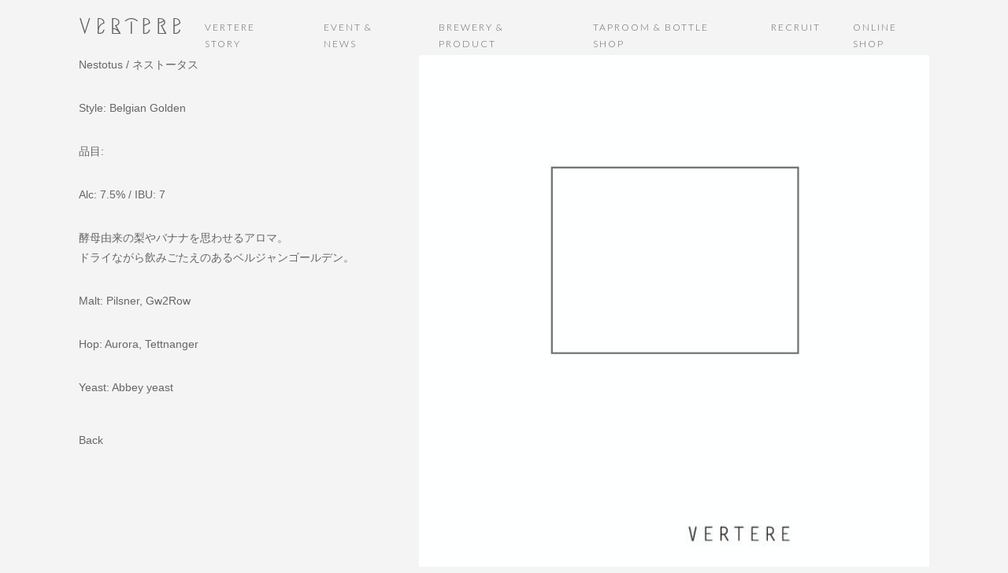

--- FILE ---
content_type: text/html; charset=UTF-8
request_url: http://verterebrew.com/brewlog/nestotus/
body_size: 4628
content:
<!DOCTYPE html>
<html lang="ja">
<head>
<meta charset="UTF-8">
<meta http-equiv="X-UA-Compatible" content="ie=edge">
<title>VERTERE（バテレ） - Handcrafted beer from Okutama</title>
<meta name="keywords" content="ビール, クラフトビール, 地ビール, ブルワリー, 醸造所, 奥多摩, beer, craft beer, brewery, okutama">
<meta name="viewport" content="width=device-width">
<meta name="format-detection" content="telephone=no">
<link rel="icon" type="image/vnd.microsoft.icon" href="http://verterebrew.com/wp/wp-content/themes/vertere/favicon.ico">
<link href="https://fonts.googleapis.com/css?family=Lato:300,400,700" rel="stylesheet">
<link rel="stylesheet" href="http://verterebrew.com/wp/wp-content/themes/vertere/style.css">
<script src="https://ajax.googleapis.com/ajax/libs/jquery/3.1.1/jquery.min.js"></script>
<script src="http://verterebrew.com/wp/wp-content/themes/vertere/js/init.js"></script>
<meta property="og:locale" content="ja_JP">
<link rel='dns-prefetch' href='//s.w.org' />
		<script type="text/javascript">
			window._wpemojiSettings = {"baseUrl":"https:\/\/s.w.org\/images\/core\/emoji\/11\/72x72\/","ext":".png","svgUrl":"https:\/\/s.w.org\/images\/core\/emoji\/11\/svg\/","svgExt":".svg","source":{"concatemoji":"http:\/\/verterebrew.com\/wp\/wp-includes\/js\/wp-emoji-release.min.js?ver=4.9.26"}};
			!function(e,a,t){var n,r,o,i=a.createElement("canvas"),p=i.getContext&&i.getContext("2d");function s(e,t){var a=String.fromCharCode;p.clearRect(0,0,i.width,i.height),p.fillText(a.apply(this,e),0,0);e=i.toDataURL();return p.clearRect(0,0,i.width,i.height),p.fillText(a.apply(this,t),0,0),e===i.toDataURL()}function c(e){var t=a.createElement("script");t.src=e,t.defer=t.type="text/javascript",a.getElementsByTagName("head")[0].appendChild(t)}for(o=Array("flag","emoji"),t.supports={everything:!0,everythingExceptFlag:!0},r=0;r<o.length;r++)t.supports[o[r]]=function(e){if(!p||!p.fillText)return!1;switch(p.textBaseline="top",p.font="600 32px Arial",e){case"flag":return s([55356,56826,55356,56819],[55356,56826,8203,55356,56819])?!1:!s([55356,57332,56128,56423,56128,56418,56128,56421,56128,56430,56128,56423,56128,56447],[55356,57332,8203,56128,56423,8203,56128,56418,8203,56128,56421,8203,56128,56430,8203,56128,56423,8203,56128,56447]);case"emoji":return!s([55358,56760,9792,65039],[55358,56760,8203,9792,65039])}return!1}(o[r]),t.supports.everything=t.supports.everything&&t.supports[o[r]],"flag"!==o[r]&&(t.supports.everythingExceptFlag=t.supports.everythingExceptFlag&&t.supports[o[r]]);t.supports.everythingExceptFlag=t.supports.everythingExceptFlag&&!t.supports.flag,t.DOMReady=!1,t.readyCallback=function(){t.DOMReady=!0},t.supports.everything||(n=function(){t.readyCallback()},a.addEventListener?(a.addEventListener("DOMContentLoaded",n,!1),e.addEventListener("load",n,!1)):(e.attachEvent("onload",n),a.attachEvent("onreadystatechange",function(){"complete"===a.readyState&&t.readyCallback()})),(n=t.source||{}).concatemoji?c(n.concatemoji):n.wpemoji&&n.twemoji&&(c(n.twemoji),c(n.wpemoji)))}(window,document,window._wpemojiSettings);
		</script>
		<script type='text/javascript' src='http://verterebrew.com/wp/wp-includes/js/jquery/jquery.js?ver=1.12.4'></script>
<script type='text/javascript' src='http://verterebrew.com/wp/wp-includes/js/jquery/jquery-migrate.min.js?ver=1.4.1'></script>
<link rel='https://api.w.org/' href='http://verterebrew.com/wp-json/' />
<link rel="alternate" type="application/json+oembed" href="http://verterebrew.com/wp-json/oembed/1.0/embed?url=http%3A%2F%2Fverterebrew.com%2Fbrewlog%2Fnestotus%2F" />
<link rel="alternate" type="text/xml+oembed" href="http://verterebrew.com/wp-json/oembed/1.0/embed?url=http%3A%2F%2Fverterebrew.com%2Fbrewlog%2Fnestotus%2F&#038;format=xml" />
</head>
<body class="">
<div id="pageContainer">
	<header>
		<div id="headerContainer">
			<p id="logo"><a href="http://verterebrew.com/"><img src="http://verterebrew.com/wp/wp-content/themes/vertere/images/logo.svg" alt="VERTERE"></a></p>
			<nav id="globalNav">
				<ul class="contentsList">
				<li><a href="http://verterebrew.com/story/">VERTERE STORY</a></li>
<li><a href="http://verterebrew.com/event-news/">EVENT &#038; NEWS</a></li>
<li><a href="http://verterebrew.com/brewery-beer/">BREWERY &#038; PRODUCT</a></li>
<li><a href="http://verterebrew.com/shoplist/">TAPROOM &#038; BOTTLE SHOP</a></li>
<li><a href="http://verterebrew.com/recruit/">RECRUIT</a></li>
<li><a target="_blank" href="https://vertere.shop-pro.jp/">ONLINE SHOP</a></li>
				</ul>
				<ul class="snsList">
					<li><a href="https://twitter.com/verterebrew" target="_blank"><img src="http://verterebrew.com/wp/wp-content/themes/vertere/images/com_ic01.svg" alt="twitter"></a></li>
					<li><a href="https://www.instagram.com/vertere/" target="_blank"><img src="http://verterebrew.com/wp/wp-content/themes/vertere/images/com_ic02.svg" alt="instagram"></a></li>
					<li><a href="https://www.facebook.com/verterebrewery/" target="_blank"><img src="http://verterebrew.com/wp/wp-content/themes/vertere/images/com_ic03.svg" alt="facebook"></a></li>
				</ul>
			</nav>
			<div class="menuBtn"></div>
		</div>
	</header>
	<main>
		<div id="mainContainer">
			<figure class="eyeCatch"><img width="572" height="636" src="http://verterebrew.com/wp/wp-content/uploads/2020/06/5cc2d6cb11b3124e233a0c77c1e80cde.png" class="attachment-large size-large wp-post-image" alt="" srcset="http://verterebrew.com/wp/wp-content/uploads/2020/06/5cc2d6cb11b3124e233a0c77c1e80cde.png 572w, http://verterebrew.com/wp/wp-content/uploads/2020/06/5cc2d6cb11b3124e233a0c77c1e80cde-270x300.png 270w" sizes="(max-width: 572px) 100vw, 572px" /></figure>
			<section class="splitLayout">
				<div class="splitLeft normalContents">
					<h1 class="brewlogTitle">Nestotus / ネストータス  </h1>
					<p class="style">Style: Belgian Golden　</p>
					<p>品目: </p>
					<p>Alc: 7.5% / IBU: 7</p>
										<p>酵母由来の梨やバナナを思わせるアロマ。<br />
ドライながら飲みごたえのあるベルジャンゴールデン。</p>
										<p>Malt: Pilsner, Gw2Row</p>
					<p>Hop: Aurora, Tettnanger</p>
					<p>Yeast: Abbey yeast    </p>
					<p class="back"><a href="http://verterebrew.com/brewlog/">Back</a></p>
				</div>
				<div class="splitRight normalContents">
					<figure class="row"><img width="572" height="636" src="http://verterebrew.com/wp/wp-content/uploads/2020/06/5cc2d6cb11b3124e233a0c77c1e80cde.png" class="attachment-large size-large wp-post-image" alt="" srcset="http://verterebrew.com/wp/wp-content/uploads/2020/06/5cc2d6cb11b3124e233a0c77c1e80cde.png 572w, http://verterebrew.com/wp/wp-content/uploads/2020/06/5cc2d6cb11b3124e233a0c77c1e80cde-270x300.png 270w" sizes="(max-width: 572px) 100vw, 572px" /></figure>
				</div>
			</section>

		</div>
	</main>
	<footer>
		<div id="footerContainer">
			<div class="baseInfo">
				<p class="logo"><img src="http://verterebrew.com/wp/wp-content/themes/vertere/images/logo.svg" alt=""></p>
				<p class="url"><a href="http://verterebrew.com/">http://verterebrew.com</a></p>
				<p class="contact"><a href="http://verterebrew.com/contact/">Contact Us</a></p>
				<ul class="sns">
					<li class="ln"><a href="https://lin.ee/9o4TYdG" target="_blank"><img src="http://verterebrew.com/wp/wp-content/themes/vertere/images/com_ic04.svg" alt="instagram"></a></li>
					<li class="ig"><a href="https://www.instagram.com/vertere/" target="_blank"><img src="http://verterebrew.com/wp/wp-content/themes/vertere/images/com_ic02.svg" alt="instagram"></a></li>
					<li class="fb"><a href="https://www.facebook.com/verterebrewery/" target="_blank"><img src="http://verterebrew.com/wp/wp-content/themes/vertere/images/com_ic03.svg" alt="facebook"></a></li>
				</ul>
			</div>
			<div class="map">
				<p><img src="http://verterebrew.com/wp/wp-content/themes/vertere/images/com_il01.jpg" alt=""></p>
			</div>
			<div class="hours">
			<p class="p1"><strong>VERTERE Okutama Taproom［本店］</strong></p>
<p class="p1">東京都西多摩郡奥多摩町氷川212</p>
<p class="p1">Open_ Sat, Sun 11:00-19:30</p>
<p class="p1">[Food L.O.18:00  |  Beer L.O.19:00]</p>
<p class="p1">Close_ From Mon to Fri, Irregular holidays</p>
<p>・予約不可、ご来店順のご案内になります。</p>
<p>&nbsp;</p>
<p class="p1"><b>VERTERE Eifuku Taproom</b></p>
<p class="p1">東京都杉並区永福1丁目44-8 中根ビル 1F</p>
<p class="p1">Open_ Mon to Fri 16:00-23:00 |</p>
<p class="p1">Sat,Sun &amp; Holidays  13:00-23:00</p>
<p><span class="s1">[L</span>.O. 22:30<span class="s1">]</span></p>
<p>Close_Irregular holidays</p>
<p class="p1">・予約不可、ご来店順のご案内になります。</p>
<p>・Tel:<a href="https://www.google.com/search?q=VERTERE+Eifuku+Taproom+/+%E3%83%90%E3%83%86%E3%83%AC%E6%B0%B8%E7%A6%8F%E3%82%BF%E3%83%83%E3%83%97%E3%83%AB%E3%83%BC%E3%83%A0&amp;stick=H4sIAAAAAAAA_wFmAJn_CAYiJTB4NjAxOGYzMDA1YTFhNGU3ZDoweDE4NDBiZGIyYjBiNWEzMDKiBTpWRVJURVJFIEVpZnVrdSBUYXByb29tIC8g44OQ44OG44Os5rC456aP44K_44OD44OX44Or44O844OgH4xSZ2YAAAA&amp;hl=ja&amp;mat=CdA6QLi1cC_JElYBqiIDwmWrjtI4OacaXsYR6JKMBGyl4bO0tl9Gxv75_yK4Y1Zy3-yosK_OjnrXehSI5oRhisNForESBvn33rtCSRUndW0PfgC4b_mxu6ngw3ZX9dGZUQ&amp;authuser=0#" data-dtype="d3ph" data-local-attribute="d3ph" data-ved="2ahUKEwiUq6f72OeKAxXNjq8BHRIYLTkQkAgoAHoECE8QAw"><span aria-label="次の電話番号に発信: 03-6304-3030">03-6304-3030</span></a></p>
<p>&nbsp;</p>
<p class="p1"><b>VERTERE Tachikawa Taproom</b></p>
<p class="p1">東京都立川市柴崎町2丁目5番8号 宝ビル1F</p>
<p class="p1">Open_Mon to Fri 14:00-22:00 |</p>
<p class="p1">Sat,Sun &amp; Holidays  12:00-22:00 <span class="s1">[</span>Beer l.o.21:30<span class="s1">]</span></p>
<p>Close_Irregular holidays</p>
<p class="p1">・予約不可、ご来店順のご案内になります。</p>
<p>・Tel:<a href="https://g.co/kgs/mqVJK4J">042-512-6982</a></p>
<p>&nbsp;</p>
<p><strong>VERTERE Yokohama Taproom</strong></p>
<p>神奈川県横浜市中区宮川町2丁目31　マガザン野毛Ⅱ 1号棟 2F</p>
<p>Open_Mon to Fri 15:00-22:30 [Beer L.O.22:00]  |</p>
<p>Sat, Sun&amp;Holidays 12:00-22:30 [Beer L.O.22:00]</p>
<p>Close_Irregular holidays</p>
<p>・予約不可、ご来店順のご案内になります。</p>
<p>&nbsp;</p>
<p class="p1"><b>VERTERE Bottle Shop [駅前]</b></p>
<p class="p1">東京都西多摩郡奥多摩町氷川211</p>
<p class="p1">Open_ Sat, Sun &amp; Holidays  10:00-18:00<br />
Close_ From Mon to Fri</p>
<p>&nbsp;</p>
<p class="p1"><b>VERTERE  Brewery &amp; Bottle Shop</b></p>
<p class="p1">東京都西多摩郡奥多摩町氷川1099 [VERTERE醸造所敷地内]</p>
<p class="p1">Open_ Sat, Sun  11:00-16:00<br />
Close_ From Mon to Fri</p>
<p class="p1">※駐車場：15台有</p>
			
			</div>
		</div>
	</footer>
</div>
<link rel='stylesheet' id='contact-form-7-css'  href='http://verterebrew.com/wp/wp-content/plugins/contact-form-7/includes/css/styles.css?ver=5.0.4' type='text/css' media='all' />
<link rel='stylesheet' id='contact-form-7-confirm-css'  href='http://verterebrew.com/wp/wp-content/plugins/contact-form-7-add-confirm/includes/css/styles.css?ver=5.1' type='text/css' media='all' />
<script type='text/javascript'>
/* <![CDATA[ */
var wpcf7 = {"apiSettings":{"root":"http:\/\/verterebrew.com\/wp-json\/contact-form-7\/v1","namespace":"contact-form-7\/v1"},"recaptcha":{"messages":{"empty":"\u3042\u306a\u305f\u304c\u30ed\u30dc\u30c3\u30c8\u3067\u306f\u306a\u3044\u3053\u3068\u3092\u8a3c\u660e\u3057\u3066\u304f\u3060\u3055\u3044\u3002"}}};
/* ]]> */
</script>
<script type='text/javascript' src='http://verterebrew.com/wp/wp-content/plugins/contact-form-7/includes/js/scripts.js?ver=5.0.4'></script>
<script type='text/javascript' src='http://verterebrew.com/wp/wp-includes/js/jquery/jquery.form.min.js?ver=4.2.1'></script>
<script type='text/javascript' src='http://verterebrew.com/wp/wp-content/plugins/contact-form-7-add-confirm/includes/js/scripts.js?ver=5.1'></script>
<script type='text/javascript' src='http://verterebrew.com/wp/wp-includes/js/wp-embed.min.js?ver=4.9.26'></script>
</body>
</html>

--- FILE ---
content_type: image/svg+xml
request_url: http://verterebrew.com/wp/wp-content/themes/vertere/images/logo.svg
body_size: 1740
content:
<?xml version="1.0" encoding="UTF-8"?>
<svg id="_レイヤー_1" data-name="レイヤー 1" xmlns="http://www.w3.org/2000/svg" viewBox="0 0 377 64">
  <defs>
    <style>
      .cls-1 {
        fill: #656464;
      }
    </style>
  </defs>
  <path class="cls-1" d="M41.81,3.29L23.07,61.41c-.02,.06-.07,.1-.13,.1h-1.18c-.06,0-.12-.04-.13-.1L3.17,3.29c-.03-.09,.04-.19,.13-.19H7.36c.06,0,.12,.04,.13,.1l14.99,47.62c.04,.13,.23,.13,.27,0L37.64,3.21c.02-.06,.07-.1,.14-.1h3.9c.1,0,.16,.09,.13,.19Zm154.08,12.76h-4.48c-.08,0-.14,.06-.14,.14V61.34c0,.08,.06,.14,.14,.14h4.48c.08,0,.14-.06,.14-.14V16.19c0-.08-.06-.14-.14-.14Zm127.62,45.11c.08,.15-.03,.33-.19,.33h-31.84c-.08,0-.14-.06-.14-.14V3.14c0-.08,.06-.14,.14-.14,6.87-.16,16.18,.16,21.24,3.92,3.97,2.95,5.75,7.37,5.71,11.61-.05,5.66-3.22,11.04-10.82,12.9-.09,.02-.14,.12-.09,.2l16,29.53Zm-27.85-42.42c0,.09,.08,.15,.16,.14,2.95-.37,6.03-1.31,9.08-2.83,2.95-1.47,5.31-3.22,6.95-4.84,.06-.05,.06-.14,0-.2-.47-.53-1.01-1.03-1.64-1.47-2.18-1.92-7.65-3.64-14.43-3.38-.08,0-.14,.07-.14,.14l.02,12.43Zm21.07,39.48l-14.73-28.4c-.12-.23,0-.46,.27-.49,0,0,2.7-.59,2.7-.59,5.76-1.53,9.48-4.49,9.43-10.45,0-1.39-.2-2.69-.6-3.9-.03-.1-.15-.13-.23-.06-1.91,1.75-4.36,3.42-7.13,4.8-2.55,1.28-5.15,2.19-7.7,2.75-.99,.21-1.97,.37-2.94,.48-.07,0-.12,.07-.12,.14v7.28s.01,0,.01,0v8.4h0v20.11c0,.08,.06,.14,.14,.14h20.78c.11,0,.17-.11,.13-.21Zm-54.41-39.34l.31,3.77c0,.06-.03,.12-.08,.14l-21.23,9.3c-.05,.02-.09,.07-.08,.13l.18,25.89c0,.08,.07,.14,.15,.14,9.84,.04,15.12-3.51,16.69-12.34,.01-.06,.06-.11,.13-.12l3.86-.28c.09,0,.16,.07,.15,.16-1.48,14.15-12.89,16.92-25.14,15.72h-.07V3.12c0-.08,.06-.14,.13-.14,11.76-.68,23.72,1.65,25.03,15.89h-.01Zm-3.97,1.63c-.13-9.45-5.57-14.94-17.21-14.57,0,3.97,.08,19.91,.09,21.91,0,.1,.1,.16,.2,.12l16.84-7.33c.05-.02,.09-.08,.09-.14ZM94.59,45.66c-1.48,14.15-12.89,16.93-25.14,15.72h-.07V3.1c0-.07,.06-.14,.13-.14,7.49-.52,14.69,.54,19.47,4.43,3.86,3.15,5.56,7.56,5.41,15.18,0,.06-.05,.12-.11,.14-13.33,3.01-20.45,14.7-20.71,27.1,.02,4.45,.04,7.6,.04,8.29,0,.08,.07,.14,.15,.14,9.84,.04,15.12-3.51,16.69-12.35,.01-.06,.06-.11,.13-.12l3.86-.28c.09,0,.16,.07,.15,.16Zm-20.84-10.73c3.39-6.91,9.71-12.75,16.69-14.74,.06-.02,.1-.08,.1-.14-.29-9.19-5.74-14.5-17.2-14.13h-.01v.07s.01-.07,.01-.07c0,2.19,.07,16.05,.14,28.96,0,.15,.2,.19,.26,.06Zm300.47,10.73c-1.48,14.15-12.89,16.93-25.14,15.72h-.07V3.1c0-.07,.06-.14,.13-.14,7.45-.66,14.69,.54,19.47,4.43,3.85,3.14,5.55,7.53,5.41,15.11,0,.04-.01,.08-.05,.11-.53,.43-5.46,4.43-8.76,6.08-2.81,1.4-5.66,2.41-8.47,3.02-1.18,.26-2.35,.43-3.51,.55-.07,0-.13,.07-.13,.14,.05,9.28,.09,17.42,.09,17.42l.04,8.28c0,.08,.07,.14,.15,.14,9.84,.04,15.12-3.51,16.69-12.35,.01-.06,.06-.11,.13-.12l3.86-.28c.09,0,.16,.07,.15,.16Zm-21.06-17.22c3.33-.37,6.92-1.42,10.37-3.15,2.65-1.33,4.87-2.85,6.58-4.34,.08-.07,.13-.18,.14-.29,.38-8.87-5.82-15.12-17.24-14.75,0,1.1-.05,11.82,0,22.39,0,.09,.07,.15,.16,.14ZM193.68,2.87h0s0,0,0,0,0,0,0,0h0c-10.25,0-17.12,4.2-23.69,9.51-.06,.05-.07,.14-.02,.2l2.25,3.04c.05,.07,.15,.07,.21,0,1.01-1.06,9.14-9.17,21.25-9.17,12.11,0,20.25,8.11,21.25,9.17,.06,.06,.16,.06,.21,0l2.25-3.04c.05-.06,.04-.15-.02-.2-6.57-5.31-13.43-9.51-23.69-9.51Zm-38.88,58.29c.08,.15-.03,.33-.19,.33h-32V3.14c0-.08,.06-.14,.14-.14,6.87-.16,16.18,.16,21.24,3.92,3.97,2.95,5.75,7.37,5.71,11.61-.05,5.66-3.22,11.04-10.82,12.9-.09,.02-.14,.12-.09,.2l16.02,29.53Zm-27.83-26.72v3.73h0v1.66c0,.07,.06,.13,.13,.14,3.37,.14,7.87,1.45,12.02,3.91,.51,.3,1.82,1.26,2.64,2.02l-8.48-16.08c-.12-.23,0-.46,.27-.49,0,0,2.7-.59,2.7-.59,5.76-1.53,9.48-4.49,9.43-10.45,0-3.56-1.21-6.62-4.18-8.75-2.18-1.92-7.65-3.64-14.43-3.38-.08,0-.14,.07-.14,.14l.03,23.47s0,0,0,0v4.66s0,0,.01,0Zm21.03,23.77s-.71-1.47-1.71-3.07c-2.19-3.27-5.26-6.07-9.25-8.44-3.85-2.29-7.41-3.15-9.91-3.29-.08,0-.15,.06-.15,.14v14.72c0,.08,.06,.14,.14,.14h20.76c.11,0,.18-.12,.12-.21Z"/>
</svg>

--- FILE ---
content_type: image/svg+xml
request_url: http://verterebrew.com/wp/wp-content/themes/vertere/images/com_ic01.svg
body_size: 1000
content:
<?xml version="1.0" encoding="UTF-8" standalone="no"?>
<svg width="100px" height="82px" viewBox="0 0 100 82" version="1.1" xmlns="http://www.w3.org/2000/svg" xmlns:xlink="http://www.w3.org/1999/xlink">
    <!-- Generator: Sketch 49 (51002) - http://www.bohemiancoding.com/sketch -->
    <title>Shape</title>
    <desc>Created with Sketch.</desc>
    <defs></defs>
    <g id="Page-1" stroke="none" stroke-width="1" fill="none" fill-rule="evenodd">
        <g id="SNSロゴ" transform="translate(-16.000000, -20.000000)" fill="#FFFFFF" fill-rule="nonzero">
            <path d="M47.448,101.706186 C85.184,101.706186 105.824,70.4421858 105.824,43.3301858 C105.824,42.4421858 105.824,41.5581858 105.764,40.6781858 C109.779325,37.7738292 113.245422,34.1777034 116,30.0581858 C112.255516,31.7173929 108.283317,32.8055004 104.216,33.2861858 C108.498976,30.722114 111.704494,26.6892738 113.236,21.9381858 C109.20863,24.3280071 104.802584,26.0122339 100.208,26.9181858 C93.8483311,20.1557629 83.7428774,18.5006361 75.5581971,22.8809055 C67.3735168,27.2611749 63.1451,36.5874887 65.244,45.6301858 C48.7475829,44.803184 33.3779031,37.0114789 22.96,24.1941858 C17.514491,33.5687647 20.2959515,45.5616237 29.312,51.5821858 C26.0469648,51.485416 22.8531175,50.6046385 20,49.0141858 C20,49.0981858 20,49.1861858 20,49.2741858 C20.0026725,59.0405577 26.887006,67.4523265 36.46,69.3861858 C33.4394784,70.209946 30.2703223,70.330363 27.196,69.7381858 C29.8837917,78.0958771 37.5862982,83.8213213 46.364,83.9861858 C39.0989402,89.6959136 30.124238,92.7954967 20.884,92.7861858 C19.2516143,92.783052 17.6208163,92.6842158 16,92.4901858 C25.3825438,98.511292 36.2996536,101.705053 47.448,101.690186" id="Shape"></path>
        </g>
    </g>
</svg>

--- FILE ---
content_type: image/svg+xml
request_url: http://verterebrew.com/wp/wp-content/themes/vertere/images/com_ic04.svg
body_size: 615
content:
<?xml version="1.0" encoding="UTF-8"?>
<svg width="21px" height="11px" viewBox="0 0 21 11" version="1.1" xmlns="http://www.w3.org/2000/svg" xmlns:xlink="http://www.w3.org/1999/xlink">
    <!-- Generator: Sketch 53 (72520) - https://sketchapp.com -->
    <title>LINE</title>
    <desc>Created with Sketch.</desc>
    <g id="Page-1" stroke="none" stroke-width="1" fill="none" fill-rule="evenodd" font-family="DINCondensed-Bold, DIN Condensed" font-size="15" font-style="condensed" font-weight="bold">
        <text id="LINE" fill="#FFFFFF">
            <tspan x="0" y="11">LINE</tspan>
        </text>
    </g>
</svg>

--- FILE ---
content_type: application/javascript
request_url: http://verterebrew.com/wp/wp-content/themes/vertere/js/init.js
body_size: 763
content:
/* open global navigation
------------------------------ */
$(function(){

	var $btn = $('.menuBtn'),
	$menu = $('#globalNav'),
	onClass = 'on',
	fixClass = 'fix',
	duration = 300,
	state = false,
	scrollpos;

	$btn.on('click', function(){
		if(state == false) {
			scrollpos = $(window).scrollTop();
			$(this).toggleClass(onClass);
			$('body').addClass(fixClass).css({'top': -scrollpos});
			$menu.fadeIn(duration);
			state = true;
		} else {
			$(this).toggleClass(onClass);
			$('body').removeClass(fixClass).css({'top': 0});
			window.scrollTo( 0 , scrollpos );
			$menu.fadeOut(duration);
			state = false;
		}
	});


});


/* scroll fadein
------------------------------ */
$(function(){

	if(!$('body').hasClass('top')){return false;}

	var onClass = 'show',
		$targets = $('.col2Gallery .imgBox, #mainContainer > section > *:not(div), .tagList, #footerContainer > *');
	
	$targets.on('inview', function(event, isInView, visiblePartX, visiblePartY){
		if(isInView){
			$(this).stop().addClass(onClass);
		}
		else {
			$(this).stop().removeClass(onClass);
		}
	});

});


/* gallery
------------------------------ */
$(function(){

	var $elm = $('.gallery'),
		stageClass = '.stage',
		controlClass = '.control',
		onClass = 'on';
	
	if($elm.length === 0){return false;}
	
	$elm.each(function(){
		var $stage = $(stageClass, this),
			$target = $('.box', $stage),
			$navi = $(controlClass, this),
			$switch = $('li', $navi),
			boxChange,
			first = 0;
		
		$target.eq(first).show();
		$switch.eq(first).show().addClass(onClass);
		
		boxChange = function(elm){
			var num = $switch.index(elm);
			$target.hide();
			$switch.removeClass();
			$target.eq(num).show();
			$switch.eq(num).addClass(onClass);
		}
		
		$switch.on('mouseenter', function(){
			boxChange(this);
		});
	});

});